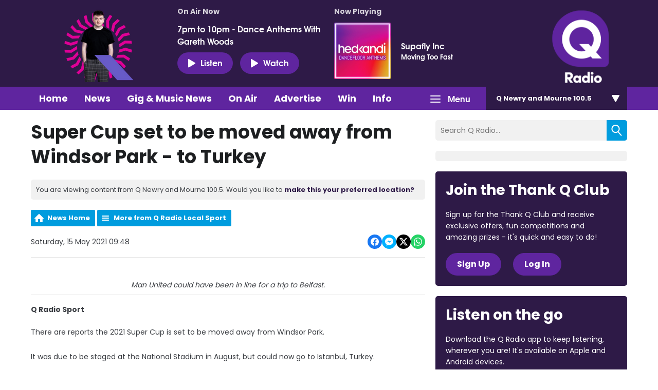

--- FILE ---
content_type: text/html; charset=UTF-8
request_url: https://270-5768faa479283.radiocms.com/newryandmourne/news/q-radio-local-sport/super-cup-set-to-be-moved-away-from-windsor-park-to-turkey/
body_size: 12489
content:
<!DOCTYPE HTML>
<html lang="en">
<head>
    <meta http-equiv="Content-Type" content="text/html; charset=utf-8">
<title>Super Cup set to be moved away from Windsor Park - to Turkey - Q Radio</title>
<meta name="description" content="Q Radio Sport ">
<meta name="keywords" content="">
<meta name="robots" content="noodp, noydir, noindex">

<!-- Facebook -->
<meta property="og:url" content="https://www.qradio.com/newryandmourne/news/q-radio-local-sport/super-cup-set-to-be-moved-away-from-windsor-park-to-turkey/">
<meta property="og:title" content="Super Cup set to be moved away from Windsor Park - to Turkey">
<meta property="og:image" content="https://mmo.aiircdn.com/151/609f8cd20c1b5.jpeg">
<meta property="og:description" content="Q Radio Sport ">
<meta property="og:site_name" content="Q Radio">
<meta property="og:type" content="article">
<meta property="fb:admins" content="ANNALIEASKIN,BRIGITTEMELTON">

<!-- X.com -->
<meta name="twitter:card" content="summary_large_image">
<meta name="twitter:title" content="Super Cup set to be moved away from Windsor Park - to Turkey">
<meta name="twitter:description" content="Q Radio Sport ">
<meta name="twitter:image" content="https://mmo.aiircdn.com/151/609f8cd20c1b5.jpeg">
<meta name="twitter:site" content="@QRadioOfficial">

<!-- iOS App ID -->
<meta name="apple-itunes-app" content="app-id=898440264">

<!-- Icons -->
<link rel="icon" href="https://mmo.aiircdn.com/151/623ae6efad5c4.png">


<!-- Common CSS -->
<link type="text/css" href="https://c.aiircdn.com/fe/css/dist/afe-f98a36ef05.min.css" rel="stylesheet" media="screen">

<!-- Common JS -->
<script src="https://code.jquery.com/jquery-1.12.2.min.js"></script>
<script src="https://c.aiircdn.com/fe/js/dist/runtime.5b7a401a6565a36fd210.js"></script>
<script src="https://c.aiircdn.com/fe/js/dist/vendor.f6700a934cd0ca45fcf8.js"></script>
<script src="https://c.aiircdn.com/fe/js/dist/afe.10a5ff067c9b70ffe138.js"></script>

<script>
gm.properties = {"site_id":"270","page_id":null,"page_path_no_tll":"\/news\/q-radio-local-sport\/super-cup-set-to-be-moved-away-from-windsor-park-to-turkey\/","service_id":3399,"location_id":4,"location_slug":"newryandmourne","content_location_slug":"newryandmourne","content_location_id":4,"radioplayer":{"window_size":[380,700]}};
</script>


    <meta name="viewport" content="width=device-width, minimum-scale=1.0, initial-scale=1.0">

    <link rel="stylesheet" href="https://a.aiircdn.com/d/c/1637-rerez2amtc6nkk.css" />

    <script src="//ajax.googleapis.com/ajax/libs/webfont/1/webfont.js"></script>
    <script src="https://a.aiircdn.com/d/j/1638-ba6so5zjkblmbm.js"></script>

<!-- Google Tag Manager -->
<script>(function(w,d,s,l,i){w[l]=w[l]||[];w[l].push({'gtm.start':
new Date().getTime(),event:'gtm.js'});var f=d.getElementsByTagName(s)[0],
j=d.createElement(s),dl=l!='dataLayer'?'&l='+l:'';j.async=true;j.src=
'https://www.googletagmanager.com/gtm.js?id='+i+dl;f.parentNode.insertBefore(j,f);
})(window,document,'script','dataLayer','GTM-TXGXDXG');</script>
<!-- End Google Tag Manager -->

<!-- TikTok Pixel Code -->
<script>
		!function (w, d, t) {
		  w.TiktokAnalyticsObject=t;var ttq=w[t]=w[t]||[];ttq.methods=["page","track","identify","instances","debug","on","off","once","ready","alias","group","enableCookie","disableCookie"],ttq.setAndDefer=function(t,e){t[e]=function(){t.push([e].concat(Array.prototype.slice.call(arguments,0)))}};for(var i=0;i<ttq.methods.length;i++)ttq.setAndDefer(ttq,ttq.methods[i]);ttq.instance=function(t){for(var e=ttq._i[t]||[],n=0;n<ttq.methods.length;n++
)ttq.setAndDefer(e,ttq.methods[n]);return e},ttq.load=function(e,n){var i="https://analytics.tiktok.com/i18n/pixel/events.js";ttq._i=ttq._i||{},ttq._i[e]=[],ttq._i[e]._u=i,ttq._t=ttq._t||{},ttq._t[e]=+new Date,ttq._o=ttq._o||{},ttq._o[e]=n||{};n=document.createElement("script");n.type="text/javascript",n.async=!0,n.src=i+"?sdkid="+e+"&lib="+t;e=document.getElementsByTagName("script")[0];e.parentNode.insertBefore(n,e)};
		
		  ttq.load('CIE3RHRC77U9G5MV3VE0');
		  ttq.page();
		}(window, document, 'ttq');
	</script>
<!-- TikTok Pixel Code -->
<script>
!function (w, d, t) {
  w.TiktokAnalyticsObject=t;var ttq=w[t]=w[t]||[];ttq.methods=["page","track","identify","instances","debug","on","off","once","ready","alias","group","enableCookie","disableCookie"],ttq.setAndDefer=function(t,e){t[e]=function(){t.push([e].concat(Array.prototype.slice.call(arguments,0)))}};for(var i=0;i<ttq.methods.length;i++)ttq.setAndDefer(ttq,ttq.methods[i]);ttq.instance=function(t){for(var e=ttq._i[t]||[],n=0;n<ttq.methods.length;n++)ttq.setAndDefer(e,ttq.methods[n]);return e},ttq.load=function(e,n){var i="https://analytics.tiktok.com/i18n/pixel/events.js";ttq._i=ttq._i||{},ttq._i[e]=[],ttq._i[e]._u=i,ttq._t=ttq._t||{},ttq._t[e]=+new Date,ttq._o=ttq._o||{},ttq._o[e]=n||{};var o=document.createElement("script");o.type="text/javascript",o.async=!0,o.src=i+"?sdkid="+e+"&lib="+t;var a=document.getElementsByTagName("script")[0];a.parentNode.insertBefore(o,a)};

  ttq.load('CIE3RHRC77U9G5MV3VE0');
  ttq.page();
}(window, document, 'ttq');
</script>
<!-- End TikTok Pixel Code -->

<meta name="facebook-domain-verification" content="2uyuck3r4mz3avx39b4p0jl9mpv7xv" />
<!-- Meta Pixel Code -->
<script>
  !function(f,b,e,v,n,t,s)
  {if(f.fbq)return;n=f.fbq=function(){n.callMethod?
  n.callMethod.apply(n,arguments):n.queue.push(arguments)};
  if(!f._fbq)f._fbq=n;n.push=n;n.loaded=!0;n.version='2.0';
  n.queue=[];t=b.createElement(e);t.async=!0;
  t.src=v;s=b.getElementsByTagName(e)[0];
  s.parentNode.insertBefore(t,s)}(window, document,'script',
  'https://connect.facebook.net/en_US/fbevents.js');
  fbq('init', '612450753891061');
  fbq('track', 'PageView');
</script>
<noscript><img height="1" width="1" style="display:none"
  src="https://www.facebook.com/tr?id=612450753891061&ev=PageView&noscript=1"
/></noscript>
<!-- End Meta Pixel Code -->

<link href="https://fonts.googleapis.com/css2?family=Poppins:wght@100;200;300;400;500;600;700;800;900&display=swap" rel="stylesheet">

<!-- heatmap snippet Sept 2022 Code -->
<script>UST_CT = [];UST = { s: Date.now(), addTag: function(tag) { UST_CT.push(tag) } };UST.addEvent = UST.addTag;</script>
<script src="https://heatmap.irishnews.com/server/ust.min.js?v=4.4.0" async></script>
<!-- heatmap snippet ends  Sept 2022 Code -->

<!-- Meta Pixel Code -- added Nov 25 2022>
<script>
!function(f,b,e,v,n,t,s)
{if(f.fbq)return;n=f.fbq=function(){n.callMethod?
n.callMethod.apply(n,arguments):n.queue.push(arguments)};
if(!f._fbq)f._fbq=n;n.push=n;n.loaded=!0;n.version='2.0';
n.queue=[];t=b.createElement(e);t.async=!0;
t.src=v;s=b.getElementsByTagName(e)[0];
s.parentNode.insertBefore(t,s)}(window, document,'script',
'https://connect.facebook.net/en_US/fbevents.js');
fbq('init', '840021233811334');
fbq('track', 'PageView');
</script>
<noscript><img height="1" width="1" style="display:none"
src="https://www.facebook.com/tr?id=840021233811334&ev=PageView&noscript=1"
/></noscript>
<!-- End Meta Pixel Code -->


<style>
    body{
        font-family: 'Poppins', sans-serif;
    }
    h1, h2, h3, h4, h5, h6{
        font-family: 'Poppins', sans-serif;
    }
    .global-nav-top>li a,
    .c-locations__button,
    .c-news-ticker,
    .s-page .button, 
    .c-btn,
    .c-story__title,
    .o-headline{
        font-family: 'Poppins', sans-serif;
    }
    h2.o-headline{
        color: #0fafb9;
        font-size: 30px;
        position: relative;
        padding-bottom: 12px;
    
    }
    h2.o-headline a:hover{text-decoration: none;}
    h2.o-headline:after{
        content: '';
        position: absolute;
        width: 100%;
        height: 2px;
        background: #0fafb9;
        bottom: 0;
        left: 0;
    }
    .o-content-block.tb-news .c-pod__content{
            padding: 16px;
            background: #f1f1f1;
    }
    .o-content-block.tb-news .c-pod__content .c-pod__title{
        font-size: 16px;
        font-weight: bold;
    }
    .o-content-block.tb-news .c-pod__content .c-pod__title a{color: #151f62;}
    .o-content-block.tb-news a img,.o-content-block.tb-recently-played a img{margin-bottom: 0;}
    .o-content-block.tb-news .c-pod__content .c-pod__title a:hover,.o-content-block.tb-news a:hover{text-decoration: none;outline: 0;}
     .o-content-block.tb-recently-played{
        background: #0fafb9;
        padding: 20px;
    }
    .o-content-block.tb-recently-played .c-pod__content{
        background: #fff;
        padding: 20px;
    }
    .o-content-block.tb-recently-played h2.o-headline{color: #fff;}
    .o-content-block.tb-recently-played h2.o-headline:after{background: #fff;}
    .o-content-block.tb-recently-played .o-content-block.tb-news .c-pod__content{
        padding: 16px;
        background: #ffffff;
    }
    .c-pod__content a:hover{text-decoration: none;outline: 0;}
    .o-content-block.tb-recently-played .c-pod__content .c-btn{
        background: #ce0086;
        padding: 8px 24px 12px;
        font-size: 14px;
    }
    .o-content-block.tb-recently-played .c-pod__content .c-pod__title{
        color: #1891cb;
        font-size: 20px;
        line-height: 22px;
    }
    .o-content-block.tb-recently-played .c-pod__content .c-pod__emphasis{
        color: #0fafb9;
    }
    .o-content-block.tb-recently-played .c-pod__content .c-pod__description{color: #652785;}
    .no-touch .c-pod:hover, .no-touch .c-pod:focus {
        text-decoration: none;
    }
    .dv-grid.s-dv-grid--small .c-pod.grid{
        background: #f1f1f1;
    }
    .dv-grid.s-dv-grid--small .c-pod.grid .c-pod__title{
        font-size: 20px;
        color: #151f62;
        font-weight: bold;
        padding: 0px 20px 20px;
        display: block;
    }
    .dv-grid.s-dv-grid--small .dv-grid__item.one-half .c-story{
        background: #f1f1f1;
    }
    .no-touch .c-story:hover .c-story__title, .no-touch .c-story:focus .c-story__title {
        text-decoration: none;
    }
    .dv-grid.s-dv-grid--small .dv-grid__item.one-half .c-story .c-story__title{
        font-size: 14px;
        padding: 8px 10px 0px 0;
    }
    .gm-sec.grid.per-row-4 .c-pod__title{
        font-size: 18px;
    }
    .gm-sec.divide-rows li .gm-sec-img{
        background: #5F259F;
    }
    .gm-sec.divide-rows li h2.gm-sec-title{
        background: #f1f1f1;
    }
    .gm-sec.divide-rows li h2.gm-sec-title a{
        color: #662291;
    font-size: 18px;
    padding-bottom: 10px;
    display: block;
    text-align: center;
    white-space: normal
    }
   .s-page.u-mb .day-title{
      color: #ce0086;
      margin: 20px 0 30px;
      font-size: 24px;

    }
    .s-page.u-mb ul.gm-sec li.showItem {
      background: #f4f4f4;
      border: 2px transparent;
      padding: 0;
      display: flex;
      align-items: center;
    }
    .s-page.u-mb ul.gm-sec li.showItem>a{
      background: #5F259F;
      display: flex;
      align-items: flex-end;
      overflow: hidden;
      max-width: 230px;
      padding: 20px 0 0;
    }
    .s-page.u-mb ul.gm-sec li.showItem a img{
       max-width: 230px;
       width: 100%;
    }
    .s-page.u-mb ul.gm-sec li.showItem .gm-sec-text{
      padding: 0px 0 0 20px;
      width: 70%;
    }
    .s-page.u-mb ul.gm-sec li.showItem .gm-sec-meta>span{
      padding: 3px 6px;
      font-weight: lighter;
      background-color: #676767;
    }
    .s-page.u-mb ul.gm-sec li.showItem h3.gm-sec-title a{
      color: #030b51;
    }
    .s-page.u-mb ul.gm-sec li.showItem.on-air{
        border: 2px solid #672290;
    }
    .s-page.u-mb ul.gm-sec li.showItem.on-air .gm-sec-meta>span{
      background-color: #672290;
    }
    .s-page.u-mb ul.gm-sec li.showItem p{line-height: 17px;}
    .s-page.u-mb ul.gm-sec li.showItem.on-air>a{
        padding: 46px 0 0;
    }
    .s-page.u-mb ul.gm-sec li.showItem.on-air .gm-sec-buttons a{
      background-color: #672290;
    }
    .gm-tabs li>a{
      padding: 6px 18px;
      color: #1891cb;
      font-size: 14px;
    }
    .gm-tabs li.on>a{
      background-color: #672290;
      color: #fff;
      border-radius: 36px;
    }
    .s-page.u-mb ul.gm-sec li.showItem.on-air h3.gm-sec-title a {
        color: #672290;
    }
.s-page.u-mb ul.gm-sec li.showItem.on-air:after{
    background: url('https://mmo.aiircdn.com/151/62a70ae45ef9c.gif') center center no-repeat;
    content: '';
    position: absolute;
    left: 0px;
    bottom: 0;
    z-index: 20;
    width: 230px;
    height: 59px;
    background-size: cover;
}
.s-page.u-mb ul.gm-sec li.showItem.on-air>a{
    /*background: url('https://mmo.aiircdn.com/151/60586046a365c.jpg') center center no-repeat;*/
    background: #5F259F;
    background-size: cover;
    padding: 16px 0 40px;
}
.c-page-head-wrapper{
    background:#2E1A47;
}    
.c-nav-primary-wrapper {
    background: #5F259F;
}
.global-nav-top>li a{
    background-color: #5F259F;
}    
.c-listen-live{
    background: #5F259F;
    font-size: 16px;
    padding: 9px 20px;
}
.c-page-head-wrapper .o-wrapper::before{
    display:none;    
}   
.c-logo{
    background-image: url(https://mmo.aiircdn.com/151/623ad6717973d.png);
} 
.global-nav-top>li>ul a{
    background: #2E1A47;    
} 
.no-touch .global-nav-top>li:hover>div>a, .no-touch .global-nav-top>li:focus>div>a{
  background-color: #2e1a47;  
}    
.c-locations__button{
background: #2E1A47;
}   
.c-locations__link{
background: #00B0B9;
}    
.c-pod--card{
background-color: #2E1A47;
}   
.no-touch .c-pod--card:hover, .no-touch .c-pod--card:focus{
background-color: #5F259F;
}    
.c-search__submit{
background: #009CDE;
} 
h2.o-headline{
color: #2E1A47;
}   
h2.o-headline:after{
background: #2E1A47;
}  
.c-news-ticker__header{
background-color: #5F259F;
}    
.c-news-ticker{
background-color:#009CDE;    
}    
.o-content-block.tb-recently-played {
background: #2E1A47;
}   
.o-content-block.tb-recently-played .c-pod__content .c-btn {
    background: #00B0B9;
    border-color: #00B0B9;
}    
a{
color: #2E1A47
} 
.c-well--alt.c-well {
    background: #00B0B9;
}
.c-well {
    background: #009CDE;
}
.s-page .button, .c-btn{
background-color: #E10098;
}    
.c-page-footer{
    background: #2E1A47;
}
.s-page .button {
    background-color: #E10098;
}   
.s-page .gm-news h2{
    color: #2E1A47;
}   
.s-page .gm-actions>li>a, .s-page .gm-actions>li>span{
    background-color: #009CDE;
}    
.s-page .gm-sec-title{
    color: #2E1A47;    
} 
.gm-tabs li.on>a{
    background-color: #E0004D;
    border-color: #E0004D;
}    
.gm-sec.divide-rows li h2.gm-sec-title a{
color: #5F259F;
font-family: 'Poppins', sans-serif;    
}
.s-page.u-mb ul.gm-sec li.showItem.on-air {
    border: 2px solid #e10098;
}
.s-page.u-mb ul.gm-sec li.showItem.on-air .gm-sec-meta>span {
    background-color: #009CDE;
}
.s-page.u-mb ul.gm-sec li.showItem.on-air h3.gm-sec-title a {
    color: #009CDE;
}
.s-page.u-mb ul.gm-sec li.showItem.on-air .gm-sec-buttons a {
    background-color: #009CDE;
}    
.s-page .gm-sec-buttons a{
    background-color: #009CDE;
}    
.main_contact_section + .gm-form .control-group{
display:block;
}
.qradio_contact_right p b {
    color: #5F259F;
}    
.qradio_contact {
    background: #f1f1f1 url(https://mmo.aiircdn.com/151/624d58fe38136.jpg) right center no-repeat!important;
} 
.contact_details_right p b{
    color: #009CDE!important;
}    
.main_contact_section .grey_bg .contact_details:first-child p b{
    color: #00B0B9!important;
}    
.c-pod__title {
    color: #2E1A47;
    font-family: 'Poppins', sans-serif;
}  
.global-btn{
background: #E0004D;
}  
.s-page a{
font-family: 'Poppins', sans-serif;
}    
.c-page-head .dv-grid{
display:flex;
display:-ms-flexbox;    
} 
.c-page-head .dv-grid .dv-grid__item.m-one-quarter{
order:3;
} 
.c-well--alt.c-well {
    background: #2E1A47;
}
.c-well--alt.c-well .c-btn{
background-color: #5F259F;
border-color: #5F259F;   
}
.c-well {
    background: #2E1A47;
}  
.business-section .business-inner{
	background: #f1f1f1 url(https://mmo.aiircdn.com/151/62ece68c5a618.png) center top no-repeat!important;
} 
    
@media(max-width: 576px){
    .s-page.u-mb ul.gm-sec li.showItem{
        display: block;
        text-align: center;
    }
    .s-page.u-mb ul.gm-sec li.showItem .gm-sec-text{
        padding: 20px 30px 30px;
        width: auto;
    }
    .s-page.u-mb ul.gm-sec li.showItem>a{
        display: inline-block;
        width: 100%;
        text-align: center;
        max-width: 100%;
    }
    .s-page.u-mb ul.gm-sec li.showItem a img{
        width: 100%;
        float: none;
    }
    .s-page.u-mb ul.gm-sec li.showItem.on-air:after{
        bottom: 0;
    width: 100%;
    height: 100%;
    background-size: 100%;
    pointer-events: none;
    }
    .gm-tabs li>a{
        padding: 6px 11px
    }
    .s-page.u-mb{
        max-width: 90%;
        margin: 0 auto;
    }
    .c-listen-live {
    font-size: 14px;
    padding: 5px 9px;
    width: 98px;
}

}
</style>
</head>
<body data-controller="ads">



<div id="fb-root"></div>
<script async defer crossorigin="anonymous" 
        src="https://connect.facebook.net/en_US/sdk.js#xfbml=1&version=v13.0&autoLogAppEvents=1"
        ></script>

<script>
  (function(i,s,o,g,r,a,m){i['GoogleAnalyticsObject']=r;i[r]=i[r]||function(){
  (i[r].q=i[r].q||[]).push(arguments)},i[r].l=1*new Date();a=s.createElement(o),
  m=s.getElementsByTagName(o)[0];a.async=1;a.src=g;m.parentNode.insertBefore(a,m)
  })(window,document,'script','https://www.google-analytics.com/analytics.js','ga');

  ga('create', 'UA-82255048-1', 'auto');
  ga('send', 'pageview');

</script>


<div class="c-nav-overspill  js-top-nav  js-slide-move">
    <ul></ul>
</div>

<div class="c-site-overlay  js-site-overlay"></div>

<div class="c-site-wrapper  js-slide-move">

    <div class="c-page-head-wrapper">

        <div class="o-wrapper js-takeover-wrap">
            <div class="c-leaderboard-wrapper">
                <div class="c-ad c-leaderboard">
                    <div class="gm-adpos" 
     data-ads-target="pos" 
     data-pos-id="6040" 
     id="ad-pos-6040"
 ></div>
                </div>
            </div>

            <div class="c-page-head">
                <div class="dv-grid">
                    <div class="dv-grid__item one-sixth m-one-quarter s-one-third u-vertical-middle">
                        <a href="/" class="c-logo"><span class="c-logo__text">Q Radio</span></a>
                    </div><!--
                 --><div class="dv-grid__item one-half m-three-quarters s-two-thirds u-vertical-bottom">

                        <div class="o-media c-output c-output--on-air">
                            <div class="o-media__img c-output__image c-output__image--on-air">
                                <img src="https://mmo.aiircdn.com/151/625ff4d564866.png">
                            </div>
                            <div class="o-media__body">
                                <h2 class="c-output__header">On Air Now</h2>
                                <a href="https://www.qradio.com/on-air/q-radio-weekend-party-with-gareth/?_=57478" class="c-output__title">7pm to 10pm - Dance Anthems With Gareth Woods</a>

                                <div class="c-listen-live__wrapper">
                                                                            <a href="/newryandmourne/radioplayer/"
                                           target="_blank"
                                           data-popup-size="380x700"
                                           class="c-listen-live">
                                            <i class="c-listen-live__icon"></i>Listen</a>
                                    
                                                                            <a href="https://www.qradio.com/on-air/watch-q-radio-live/" class="c-listen-live c-listen-live--again"><i class="c-listen-live__icon"></i>Watch</a>
                                                                    </div>
                            </div>
                        </div>

                    </div><!--
                 --><div class="dv-grid__item one-third s-m-hide u-vertical-middle">

                        <div class="c-output">
                            <h2 class="c-output__header">Now Playing</h2>

                            <div class="o-media o-media--middle">
                                <div class="o-media__img c-output__image">
                                    <a href="/on-air/artist/supafly-inc/"><img class="c-output__image--album" src="https://is1-ssl.mzstatic.com/image/thumb/Music118/v4/ec/b5/b9/ecb5b9e9-66a7-b2cc-35b0-5ee42a5a456e/source/600x600bb.jpg"></a>
                                </div>
                                <div class="o-media__body">
                                    <a href="/on-air/artist/supafly-inc/" class="c-output__title">Supafly Inc</a>
                                    <p class="c-output__description">Moving Too Fast</p>
                                </div>
                            </div>
                        </div>

                    </div>
                </div>
            </div>
        </div>

    </div>

    <div class="c-nav-primary-wrapper js-nav-primary-wrapper">
        <div class="o-wrapper s-m-o-wrapper--np">
            <div class="dv-grid s-m-dv-grid--no-m">
                <div class="dv-grid__item three-quarters s-m-one-half">
                    <nav class="c-nav-primary">

                        <h2 class="hide"><a href="/">Navigation</a></h2>

                        <button class="c-nav-toggle  js-toggle-navigation">
                            <div class="c-nav-icon">
                                <i class="c-nav-toggle__line"></i><i class="c-nav-toggle__line"></i><i class="c-nav-toggle__line"></i>
                            </div>
                            <span class="hide">Toggle</span>
                            <strong class="c-nav-toggle__title">Menu</strong>
                        </button>

                        <ul class="global-nav-top"><li class="nav--home "><div><a href="/newryandmourne/">
                    Home
                </a></div></li><li class="nav--news on"><div><a href="/newryandmourne/news/">
                    News
                </a></div><ul><li><a href="/newryandmourne/news/q-radio-local-news/">
                                Local News
                            </a></li><li><a href="/newryandmourne/news/q-radio-national-news/">
                                National News
                            </a></li><li><a href="/newryandmourne/news/q-radio-local-sport/">
                                Local Sport
                            </a></li><li><a href="/news/q-radio-national-sport/">
                                National Sport
                            </a></li><li><a href="https://www.qradio.com/news/showbiz-news/">
                                Showbiz
                            </a></li><li><a href="/newryandmourne/news/local-weather/">
                                Weather
                            </a></li><li><a href="/news/traffic/">
                                Traffic &amp; Travel
                            </a></li><li><a href="/newryandmourne/news-presenters/">
                                News Presenters
                            </a></li></ul></li><li class="nav--1 "><div><a href="https://www.qradio.com/news/gig-and-music-news/">
                    Gig &amp; Music News 
                </a></div></li><li class="nav--on-air "><div><a href="/newryandmourne/on-air/">
                    On Air
                </a></div><ul><li><a href="/newryandmourne/on-air/">
                                Presenters &amp; Programmes
                            </a></li><li><a href="/newryandmourne/on-air/schedule/">
                                Schedule
                            </a></li><li><a href="/newryandmourne/on-air/played/">
                                Playlist Search
                            </a></li><li><a href="https://www.qradio.com/podcasts">
                                Podcasts
                            </a></li><li><a href="/newryandmourne/radioplayer/od/">
                                Listen Back
                            </a></li></ul></li><li class="nav--advertise1 "><div><a href="#">
                    Advertise
                </a></div><ul><li><a href="/advertise1/advertising-on-qradio/">
                                Advertise with Q Radio
                            </a></li></ul></li><li class="nav--win-with-q-radio "><div><a href="/win-with-q-radio/">
                    Win 
                </a></div><ul><li><a href="/win-with-q-radio/">
                                Competitions 
                            </a></li></ul></li><li class="nav--info "><div><a href="#">
                    Info
                </a></div><ul><li><a href="/info/contact-q-radio/">
                                Contact Q Radio
                            </a></li><li><a href="/info/how-to-listen-to-q-radio/">
                                How to Listen to Q Radio
                            </a></li><li><a href="/info/about/">
                                About Q Radio
                            </a></li><li><a href="/info/video/">
                                Video
                            </a></li><li><a href="https://q-radio.getgotjobs.co.uk/home">
                                Work For Us
                            </a></li></ul></li><li class="nav--whats-on "><div><a href="/newryandmourne#">
                    What&#039;s On
                </a></div><ul><li><a href="/newryandmourne/whats-on/q-radio-photo-gallery/">
                                Photo Gallery 
                            </a></li><li><a href="/whats-on/branded-content/">
                                Branded Content
                            </a></li><li><a href="/newryandmourne/whats-on/calendar/">
                                Events Calendar
                            </a></li></ul></li><li class="nav--getgot "><div><a href="https://getgot.qradio.com">
                    Jobs
                </a></div></li><li class="nav--twitter "><div><a href="https://twitter.com/QRadioOfficial" target="_blank">
                    Twitter
                </a></div></li><li class="nav--facebook "><div><a href="https://www.facebook.com/qradioofficial/" target="_blank">
                    Facebook
                </a></div></li></ul>

                </div><!--
             --><div class="dv-grid__item one-quarter s-m-one-half">
                    <div class="c-locations js-location-holder">
                        <button type="button" class="c-locations__button js-location-button">
                            <span class="c-locations__button__text">Q Newry and Mourne 100.5 </span><span class="c-locations__button__hover-text">Change location</span>
                            
                        </button>

                        <ul class="o-list c-locations__list js-location-list">
                            <li class="o-list__item c-locations__list-item"><a href="/belfast/news/q-radio-local-sport/super-cup-set-to-be-moved-away-from-windsor-park-to-turkey/" data-id="1" data-slug="belfast" class="c-locations__link">Q Belfast 96.7/102.5</a></li><li class="o-list__item c-locations__list-item"><a href="/midantrim/news/q-radio-local-sport/super-cup-set-to-be-moved-away-from-windsor-park-to-turkey/" data-id="2" data-slug="midantrim" class="c-locations__link">Q Mid Antrim 107</a></li><li class="o-list__item c-locations__list-item"><a href="/midulster/news/q-radio-local-sport/super-cup-set-to-be-moved-away-from-windsor-park-to-turkey/" data-id="5" data-slug="midulster" class="c-locations__link">Q Mid Ulster 106</a></li><li class="o-list__item c-locations__list-item"><a href="/northcoast/news/q-radio-local-sport/super-cup-set-to-be-moved-away-from-windsor-park-to-turkey/" data-id="3" data-slug="northcoast" class="c-locations__link">Q North Coast 97.2</a></li><li class="o-list__item c-locations__list-item"><a href="/northwest/news/q-radio-local-sport/super-cup-set-to-be-moved-away-from-windsor-park-to-turkey/" data-id="6" data-slug="northwest" class="c-locations__link">Q North West 102.9</a></li><li class="o-list__item c-locations__list-item"><a href="/tyroneandfermanagh/news/q-radio-local-sport/super-cup-set-to-be-moved-away-from-windsor-park-to-turkey/" data-id="7" data-slug="tyroneandfermanagh" class="c-locations__link">Q Tyrone and Fermanagh 101.2</a></li>
                        </ul>
                    </div>
                </div>
            </div>
        </div>
    </div>

    <main class="c-page-main">
        <div class="o-wrapper">


            <div class="dv-grid">
                <div class="dv-grid__item xl-two-thirds one-whole">
                    <h1 class="o-headline">Super Cup set to be moved away from Windsor Park - to Turkey</h1>

                    

                    <div class="c-location-prompter js-location-prompter">
                        You are viewing content from Q Newry and Mourne 100.5. Would you like to <a href="#" class="set-location js-set-location" data-id="4" data-slug="newryandmourne">make this your preferred location?</a>
                    </div>

                    <div class="s-page u-mb">
                        
<div class="gm-news-article aiir-c-news-article">

            <ul class="gm-actions">
            <li>
                <a href="/newryandmourne/news/" class="icon icon-home">News Home</a>
            </li>
            <li>
                <a href="/newryandmourne/news/q-radio-local-sport/" class="icon icon-list">More from Q Radio Local Sport </a>
            </li>
        </ul>
    
    <article class="gm-group"
                >

        <div class="aiir-c-news-extra">
            <div class="aiir-c-news-extra__meta">
                <p class="aiir-c-news-extra__timestamp">
                    Saturday, 15 May 2021 09:48
                </p>

                            </div>

            
<div class="aiir-share--floated">
    <ul class="aiir-share__list aiir-share__list--floated">
        <li class="aiir-share__item aiir-share__item--floated">
            <a href="https://www.facebook.com/sharer/sharer.php?u=https%3A%2F%2Fwww.qradio.com%2Fnewryandmourne%2Fnews%2Fq-radio-local-sport%2Fsuper-cup-set-to-be-moved-away-from-windsor-park-to-turkey%2F" 
               class="aiir-share__link aiir-share__link--facebook" 
               data-controller="popup"
               data-action="click->popup#open"
               data-popup-size-param="550x500"
               target="_blank">
                <span class="access">Share on Facebook</span>
                <svg class="aiir-share__icon aiir-share__icon--floated" viewBox="0 0 24 24" xmlns="http://www.w3.org/2000/svg" fill-rule="evenodd" clip-rule="evenodd" stroke-linejoin="round"><path d="M23.9981 11.9991C23.9981 5.37216 18.626 0 11.9991 0C5.37216 0 0 5.37216 0 11.9991C0 17.9882 4.38789 22.9522 10.1242 23.8524V15.4676H7.07758V11.9991H10.1242V9.35553C10.1242 6.34826 11.9156 4.68714 14.6564 4.68714C15.9692 4.68714 17.3424 4.92149 17.3424 4.92149V7.87439H15.8294C14.3388 7.87439 13.8739 8.79933 13.8739 9.74824V11.9991H17.2018L16.6698 15.4676H13.8739V23.8524C19.6103 22.9522 23.9981 17.9882 23.9981 11.9991Z"></path></svg>
            </a>
        </li>
        <li class="aiir-share__item aiir-share__item--floated aiir-share__item--mobile-only">
            <a href="fb-messenger://share?link=https%3A%2F%2Fwww.qradio.com%2Fnewryandmourne%2Fnews%2Fq-radio-local-sport%2Fsuper-cup-set-to-be-moved-away-from-windsor-park-to-turkey%2F" 
               class="aiir-share__link aiir-share__link--messenger">
                <span class="access">Share on Messenger</span>
                <svg class="aiir-share__icon aiir-share__icon--floated" viewBox="0 0 16 16" xmlns="http://www.w3.org/2000/svg" fill-rule="evenodd" clip-rule="evenodd" stroke-linejoin="round" stroke-miterlimit="1.414"><path d="M8 0C3.582 0 0 3.316 0 7.407c0 2.332 1.163 4.41 2.98 5.77V16l2.725-1.495c.727.2 1.497.31 2.295.31 4.418 0 8-3.317 8-7.408C16 3.317 12.418 0 8 0zm.795 9.975L6.758 7.802 2.783 9.975l4.372-4.642 2.087 2.173 3.926-2.173-4.373 4.642z" fill-rule="nonzero"></path></svg>
            </a>
        </li>
        <li class="aiir-share__item aiir-share__item--floated aiir-share__item--desktop-only">
            <a href="http://www.facebook.com/dialog/send?&app_id=1850503301852189&link=https%3A%2F%2Fwww.qradio.com%2Fnewryandmourne%2Fnews%2Fq-radio-local-sport%2Fsuper-cup-set-to-be-moved-away-from-windsor-park-to-turkey%2F&redirect_uri=https%3A%2F%2Fwww.qradio.com%2Fnewryandmourne%2Fnews%2Fq-radio-local-sport%2Fsuper-cup-set-to-be-moved-away-from-windsor-park-to-turkey%2F&display=popup" 
               class="aiir-share__link aiir-share__link--messenger" 
               data-controller="popup"
               data-action="click->popup#open"
               data-popup-size-param="645x580"
               target="_blank">
                <span class="access">Share on Messenger</span>
                <svg class="aiir-share__icon aiir-share__icon--floated" viewBox="0 0 16 16" xmlns="http://www.w3.org/2000/svg" fill-rule="evenodd" clip-rule="evenodd" stroke-linejoin="round" stroke-miterlimit="1.414"><path d="M8 0C3.582 0 0 3.316 0 7.407c0 2.332 1.163 4.41 2.98 5.77V16l2.725-1.495c.727.2 1.497.31 2.295.31 4.418 0 8-3.317 8-7.408C16 3.317 12.418 0 8 0zm.795 9.975L6.758 7.802 2.783 9.975l4.372-4.642 2.087 2.173 3.926-2.173-4.373 4.642z" fill-rule="nonzero"></path></svg>
            </a>
        </li>
        <li class="aiir-share__item aiir-share__item--floated">
            <a href="https://twitter.com/intent/tweet?url=https%3A%2F%2Fwww.qradio.com%2Fnewryandmourne%2Fnews%2Fq-radio-local-sport%2Fsuper-cup-set-to-be-moved-away-from-windsor-park-to-turkey%2F&text=Super+Cup+set+to+be+moved+away+from+Windsor+Park+-+to+Turkey" 
            class="aiir-share__link aiir-share__link--twitter" 
            data-controller="popup"
            data-action="click->popup#open"
            data-popup-size-param="550x400"
            target="_blank">
                <span class="access">Share on X</span>
                <svg class="aiir-share__icon aiir-share__icon--floated" role="img" viewBox="0 0 24 24" xmlns="http://www.w3.org/2000/svg"><path d="M18.901 1.153h3.68l-8.04 9.19L24 22.846h-7.406l-5.8-7.584-6.638 7.584H.474l8.6-9.83L0 1.154h7.594l5.243 6.932ZM17.61 20.644h2.039L6.486 3.24H4.298Z"/></svg>
            </a>
        </li>
         <li class="aiir-share__item aiir-share__item--floated">
            <a href="https://wa.me/?text=https%3A%2F%2Fwww.qradio.com%2Fnewryandmourne%2Fnews%2Fq-radio-local-sport%2Fsuper-cup-set-to-be-moved-away-from-windsor-park-to-turkey%2F" 
               class="aiir-share__link aiir-share__link--whatsapp" 
               data-action="share/whatsapp/share">
                <span class="access">Share on Whatsapp</span>
                <svg class="aiir-share__icon aiir-share__icon--floated" viewBox="0 0 16 16" xmlns="http://www.w3.org/2000/svg" fill-rule="evenodd" clip-rule="evenodd" stroke-linejoin="round" stroke-miterlimit="1.414"><path d="M11.665 9.588c-.2-.1-1.177-.578-1.36-.644-.182-.067-.315-.1-.448.1-.132.197-.514.643-.63.775-.116.13-.232.14-.43.05-.2-.1-.842-.31-1.602-.99-.592-.53-.99-1.18-1.107-1.38-.116-.2-.013-.31.087-.41.09-.09.2-.23.3-.35.098-.12.13-.2.198-.33.066-.14.033-.25-.017-.35-.05-.1-.448-1.08-.614-1.47-.16-.39-.325-.34-.448-.34-.115-.01-.248-.01-.38-.01-.134 0-.35.05-.532.24-.182.2-.696.68-.696 1.65s.713 1.91.812 2.05c.1.13 1.404 2.13 3.4 2.99.476.2.846.32 1.136.42.476.15.91.13 1.253.08.383-.06 1.178-.48 1.344-.95.17-.47.17-.86.12-.95-.05-.09-.18-.14-.38-.23M8.04 14.5h-.01c-1.18 0-2.35-.32-3.37-.92l-.24-.143-2.5.65.67-2.43-.16-.25c-.66-1.05-1.01-2.26-1.01-3.506 0-3.63 2.97-6.59 6.628-6.59 1.77 0 3.43.69 4.68 1.94 1.25 1.24 1.94 2.9 1.94 4.66-.003 3.63-2.973 6.59-6.623 6.59M13.68 2.3C12.16.83 10.16 0 8.03 0 3.642 0 .07 3.556.067 7.928c0 1.397.366 2.76 1.063 3.964L0 16l4.223-1.102c1.164.63 2.474.964 3.807.965h.004c4.39 0 7.964-3.557 7.966-7.93 0-2.117-.827-4.11-2.33-5.608"></path></svg>
            </a>
        </li>
    </ul>
</div>
        </div>

                    <figure class="aiir-c-news-figure aiir-c-news-figure--side">
                <img class="aiir-c-news-figure__image" src="https://mmo.aiircdn.com/151/609f8cd20c1b5.jpeg" alt="" />
                                    <figcaption class="aiir-c-news-figure__caption">Man United could have been in line for a trip to Belfast.</figcaption>
                            </figure>
        
        <p class="aiir-c-news-article__abstract">
            Q Radio Sport 
        </p>

        <p>There are reports the 2021 Super Cup is set to be moved away from Windsor Park.<br />
<br />
It was due to be staged at the National Stadium in August, but could now go to Istanbul, Turkey.<br />
<br />
That&#39;s despite the fact the game might be between two English teams.</p>

<p>Chelsea take on Manchester City in the Champions League final on 29 May, three days after Manchester United face Villarreal in the Europa League decider.<br />
<br />
The winners were due to meet in Belfast.<br />
<br />
Irish FA chief Patrick Nelson is quoted as saying he&#39;s aware of the rumours but nothing has been decided.</p>

<blockquote class="twitter-tweet">
<p dir="ltr" lang="en">It&#39;s reported the UEFA Super Cup is to be moved from Belfast to Istanbul. The <a href="https://twitter.com/hashtag/UCL?src=hash&amp;ref_src=twsrc%5Etfw">#UCL</a> v <a href="https://twitter.com/hashtag/UEL?src=hash&amp;ref_src=twsrc%5Etfw">#UEL</a> winners was scheduled for Belfast in August. The switch is said to be part of compensation for Turkey missing out on the Champions League final two years in a row<br />
<br />
Sport on air on the hour <a href="https://t.co/wa9hVgcKsM">pic.twitter.com/wa9hVgcKsM</a></p>
&mdash; Q Radio News (@qnewsdesk) <a href="https://twitter.com/qnewsdesk/status/1393249362977992714?ref_src=twsrc%5Etfw">May 14, 2021</a></blockquote>
<script async src="https://platform.twitter.com/widgets.js" charset="utf-8"></script>

<p>Glenavon beat Warrenpoint 4-0&nbsp;in the Danske Bank Premiership on Friday night.</p>

<p>Linfield can clinch the title on Saturday - they play Larne.</p>

<p>First up is the early 12.30 kick-off between Crusaders and Coleraine.</p>

<blockquote class="twitter-tweet">
<p dir="ltr" lang="en">So here&#39;s how they stand after the <a href="https://twitter.com/Glenavon_FC?ref_src=twsrc%5Etfw">@Glenavon_FC</a> victory and going into the weekend fixtures, with most teams having three games left to play. <a href="https://twitter.com/hashtag/DanskeBankPrem?src=hash&amp;ref_src=twsrc%5Etfw">#DanskeBankPrem</a> <a href="https://t.co/yEF01KF4LL">pic.twitter.com/yEF01KF4LL</a></p>
&mdash; Q Radio News (@qnewsdesk) <a href="https://twitter.com/qnewsdesk/status/1393304319403888643?ref_src=twsrc%5Etfw">May 14, 2021</a></blockquote>
<script async src="https://platform.twitter.com/widgets.js" charset="utf-8"></script>

<p>Ulster produced their best performance of the Rainbow Cup but still fell to a 21-17 defeat to rivals Leinster in Dublin on Friday.</p>

<p>Second half tries from Jack Conan and Robbie Henshaw saw the Pro14 champions consign Ulster to their fourth straight defeat in all competitions.</p>

<p>Craig Gilroy scored late for Ulster but ultimately it was too little, too late for Dan McFarland&#39;s side and their Rainbow Cup hopes are officially over.</p>

<blockquote class="twitter-tweet">
<p dir="ltr" lang="en">FT: <a href="https://twitter.com/hashtag/RainbowCup?src=hash&amp;ref_src=twsrc%5Etfw">#RainbowCup</a> <a href="https://twitter.com/leinsterrugby?ref_src=twsrc%5Etfw">@leinsterrugby</a> 21 <a href="https://twitter.com/UlsterRugby?ref_src=twsrc%5Etfw">@UlsterRugby</a> 17<br />
<br />
Entertaining inter-pro at the RDS. Ulster give it a go but miss out in the end. <a href="https://twitter.com/hashtag/GuinnessPRO14RainbowCup?src=hash&amp;ref_src=twsrc%5Etfw">#GuinnessPRO14RainbowCup</a> <a href="https://t.co/0AUgxxEXIw">pic.twitter.com/0AUgxxEXIw</a></p>
&mdash; Q Radio News (@qnewsdesk) <a href="https://twitter.com/qnewsdesk/status/1393312423441059843?ref_src=twsrc%5Etfw">May 14, 2021</a></blockquote>
<script async src="https://platform.twitter.com/widgets.js" charset="utf-8"></script>

<p>GAA&#39;s National Football League starts on Saturday afternoon with games including Tyrone against Donegal.</p>

<p><img alt="" src="https://mmo.aiircdn.com/151/609f8bdc2f514.png" style="" /></p>

        
        
    </article>

    
<div class="aiir-share">
    <h2 class="aiir-share__header">Share</h2>
    <ul class="aiir-share__list">
        <li class="aiir-share__item">
            <a href="https://www.facebook.com/sharer/sharer.php?u=https%3A%2F%2Fwww.qradio.com%2Fnewryandmourne%2Fnews%2Fq-radio-local-sport%2Fsuper-cup-set-to-be-moved-away-from-windsor-park-to-turkey%2F" 
               class="aiir-share__link aiir-share__link--facebook" 
               data-controller="popup"
               data-action="click->popup#open"
               data-popup-size-param="550x500"
               target="_blank">
                <span class="access">Share on Facebook</span>
                <svg class="aiir-share__icon" viewBox="0 0 24 24" xmlns="http://www.w3.org/2000/svg" fill-rule="evenodd" clip-rule="evenodd" stroke-linejoin="round"><path d="M23.9981 11.9991C23.9981 5.37216 18.626 0 11.9991 0C5.37216 0 0 5.37216 0 11.9991C0 17.9882 4.38789 22.9522 10.1242 23.8524V15.4676H7.07758V11.9991H10.1242V9.35553C10.1242 6.34826 11.9156 4.68714 14.6564 4.68714C15.9692 4.68714 17.3424 4.92149 17.3424 4.92149V7.87439H15.8294C14.3388 7.87439 13.8739 8.79933 13.8739 9.74824V11.9991H17.2018L16.6698 15.4676H13.8739V23.8524C19.6103 22.9522 23.9981 17.9882 23.9981 11.9991Z"></path></svg>
            </a>
        </li>
        <li class="aiir-share__item aiir-share__item--mobile-only">
            <a href="fb-messenger://share?link=https%3A%2F%2Fwww.qradio.com%2Fnewryandmourne%2Fnews%2Fq-radio-local-sport%2Fsuper-cup-set-to-be-moved-away-from-windsor-park-to-turkey%2F" 
               class="aiir-share__link aiir-share__link--messenger">
                <span class="access">Share on Messenger</span>
                <svg class="aiir-share__icon" viewBox="0 0 16 16" xmlns="http://www.w3.org/2000/svg" fill-rule="evenodd" clip-rule="evenodd" stroke-linejoin="round" stroke-miterlimit="1.414"><path d="M8 0C3.582 0 0 3.316 0 7.407c0 2.332 1.163 4.41 2.98 5.77V16l2.725-1.495c.727.2 1.497.31 2.295.31 4.418 0 8-3.317 8-7.408C16 3.317 12.418 0 8 0zm.795 9.975L6.758 7.802 2.783 9.975l4.372-4.642 2.087 2.173 3.926-2.173-4.373 4.642z" fill-rule="nonzero"></path></svg>
            </a>
        </li>
        <li class="aiir-share__item aiir-share__item--desktop-only">
            <a href="http://www.facebook.com/dialog/send?&app_id=1850503301852189&link=https%3A%2F%2Fwww.qradio.com%2Fnewryandmourne%2Fnews%2Fq-radio-local-sport%2Fsuper-cup-set-to-be-moved-away-from-windsor-park-to-turkey%2F&redirect_uri=https%3A%2F%2Fwww.qradio.com%2Fnewryandmourne%2Fnews%2Fq-radio-local-sport%2Fsuper-cup-set-to-be-moved-away-from-windsor-park-to-turkey%2F&display=popup" 
               class="aiir-share__link aiir-share__link--messenger" 
               data-controller="popup"
               data-action="click->popup#open"
               data-popup-size-param="645x580"
               target="_blank">
                <span class="access">Share on Messenger</span>
                <svg class="aiir-share__icon" viewBox="0 0 16 16" xmlns="http://www.w3.org/2000/svg" fill-rule="evenodd" clip-rule="evenodd" stroke-linejoin="round" stroke-miterlimit="1.414"><path d="M8 0C3.582 0 0 3.316 0 7.407c0 2.332 1.163 4.41 2.98 5.77V16l2.725-1.495c.727.2 1.497.31 2.295.31 4.418 0 8-3.317 8-7.408C16 3.317 12.418 0 8 0zm.795 9.975L6.758 7.802 2.783 9.975l4.372-4.642 2.087 2.173 3.926-2.173-4.373 4.642z" fill-rule="nonzero"></path></svg>
            </a>
        </li>
        <li class="aiir-share__item">
            <a href="https://twitter.com/intent/tweet?url=https%3A%2F%2Fwww.qradio.com%2Fnewryandmourne%2Fnews%2Fq-radio-local-sport%2Fsuper-cup-set-to-be-moved-away-from-windsor-park-to-turkey%2F&text=Super+Cup+set+to+be+moved+away+from+Windsor+Park+-+to+Turkey" 
            class="aiir-share__link aiir-share__link--twitter" 
            data-controller="popup"
            data-action="click->popup#open"
            data-popup-size-param="550x400"
            target="_blank">
                <span class="access">Share on X</span>
                <svg class="aiir-share__icon" role="img" viewBox="0 0 24 24" xmlns="http://www.w3.org/2000/svg"><path d="M18.901 1.153h3.68l-8.04 9.19L24 22.846h-7.406l-5.8-7.584-6.638 7.584H.474l8.6-9.83L0 1.154h7.594l5.243 6.932ZM17.61 20.644h2.039L6.486 3.24H4.298Z"/></svg>
            </a>
        </li>
         <li class="aiir-share__item">
            <a href="https://wa.me/?text=https%3A%2F%2Fwww.qradio.com%2Fnewryandmourne%2Fnews%2Fq-radio-local-sport%2Fsuper-cup-set-to-be-moved-away-from-windsor-park-to-turkey%2F" 
               class="aiir-share__link aiir-share__link--whatsapp" 
               data-action="share/whatsapp/share">
                <span class="access">Share on Whatsapp</span>
                <svg class="aiir-share__icon" viewBox="0 0 16 16" xmlns="http://www.w3.org/2000/svg" fill-rule="evenodd" clip-rule="evenodd" stroke-linejoin="round" stroke-miterlimit="1.414"><path d="M11.665 9.588c-.2-.1-1.177-.578-1.36-.644-.182-.067-.315-.1-.448.1-.132.197-.514.643-.63.775-.116.13-.232.14-.43.05-.2-.1-.842-.31-1.602-.99-.592-.53-.99-1.18-1.107-1.38-.116-.2-.013-.31.087-.41.09-.09.2-.23.3-.35.098-.12.13-.2.198-.33.066-.14.033-.25-.017-.35-.05-.1-.448-1.08-.614-1.47-.16-.39-.325-.34-.448-.34-.115-.01-.248-.01-.38-.01-.134 0-.35.05-.532.24-.182.2-.696.68-.696 1.65s.713 1.91.812 2.05c.1.13 1.404 2.13 3.4 2.99.476.2.846.32 1.136.42.476.15.91.13 1.253.08.383-.06 1.178-.48 1.344-.95.17-.47.17-.86.12-.95-.05-.09-.18-.14-.38-.23M8.04 14.5h-.01c-1.18 0-2.35-.32-3.37-.92l-.24-.143-2.5.65.67-2.43-.16-.25c-.66-1.05-1.01-2.26-1.01-3.506 0-3.63 2.97-6.59 6.628-6.59 1.77 0 3.43.69 4.68 1.94 1.25 1.24 1.94 2.9 1.94 4.66-.003 3.63-2.973 6.59-6.623 6.59M13.68 2.3C12.16.83 10.16 0 8.03 0 3.642 0 .07 3.556.067 7.928c0 1.397.366 2.76 1.063 3.964L0 16l4.223-1.102c1.164.63 2.474.964 3.807.965h.004c4.39 0 7.964-3.557 7.966-7.93 0-2.117-.827-4.11-2.33-5.608"></path></svg>
            </a>
        </li>
    </ul>
</div>

    <div data-nosnippet>
        
                    <h2>More from Q Radio Local Sport </h2>

            <ul class="gm-sec divide-rows" data-grid-threshold="400"
                                >
                            </ul>
        
        

    <br />
    <div class="fb-comments"
         data-href="https://www.qradio.com/newryandmourne/news/q-radio-local-sport/super-cup-set-to-be-moved-away-from-windsor-park-to-turkey/"
         data-width="100%"
         data-numposts="10"
         data-colorscheme="light"
    ></div>


    </div>

</div>

<script type="application/ld+json">
{"@context":"http:\/\/schema.org","@type":"Article","name":"Super Cup set to be moved away from Windsor Park - to Turkey","description":"Q Radio Sport ","articleBody":"<p>There are reports the 2021 Super Cup is set to be moved away from Windsor Park.<br \/>\n<br \/>\nIt was due to be staged at the National Stadium in August, but could now go to Istanbul, Turkey.<br \/>\n<br \/>\nThat&#39;s despite the fact the game might be between two English teams.<\/p>\n\n<p>Chelsea take on Manchester City in the Champions League final on 29 May, three days after Manchester United face Villarreal in the Europa League decider.<br \/>\n<br \/>\nThe winners were due to meet in Belfast.<br \/>\n<br \/>\nIrish FA chief Patrick Nelson is quoted as saying he&#39;s aware of the rumours but nothing has been decided.<\/p>\n\n<blockquote class=\"twitter-tweet\">\n<p dir=\"ltr\" lang=\"en\">It&#39;s reported the UEFA Super Cup is to be moved from Belfast to Istanbul. The <a href=\"https:\/\/twitter.com\/hashtag\/UCL?src=hash&amp;ref_src=twsrc%5Etfw\">#UCL<\/a> v <a href=\"https:\/\/twitter.com\/hashtag\/UEL?src=hash&amp;ref_src=twsrc%5Etfw\">#UEL<\/a> winners was scheduled for Belfast in August. The switch is said to be part of compensation for Turkey missing out on the Champions League final two years in a row<br \/>\n<br \/>\nSport on air on the hour <a href=\"https:\/\/t.co\/wa9hVgcKsM\">pic.twitter.com\/wa9hVgcKsM<\/a><\/p>\n&mdash; Q Radio News (@qnewsdesk) <a href=\"https:\/\/twitter.com\/qnewsdesk\/status\/1393249362977992714?ref_src=twsrc%5Etfw\">May 14, 2021<\/a><\/blockquote>\n<script async src=\"https:\/\/platform.twitter.com\/widgets.js\" charset=\"utf-8\"><\/script>\n\n<p>Glenavon beat Warrenpoint 4-0&nbsp;in the Danske Bank Premiership on Friday night.<\/p>\n\n<p>Linfield can clinch the title on Saturday - they play Larne.<\/p>\n\n<p>First up is the early 12.30 kick-off between Crusaders and Coleraine.<\/p>\n\n<blockquote class=\"twitter-tweet\">\n<p dir=\"ltr\" lang=\"en\">So here&#39;s how they stand after the <a href=\"https:\/\/twitter.com\/Glenavon_FC?ref_src=twsrc%5Etfw\">@Glenavon_FC<\/a> victory and going into the weekend fixtures, with most teams having three games left to play. <a href=\"https:\/\/twitter.com\/hashtag\/DanskeBankPrem?src=hash&amp;ref_src=twsrc%5Etfw\">#DanskeBankPrem<\/a> <a href=\"https:\/\/t.co\/yEF01KF4LL\">pic.twitter.com\/yEF01KF4LL<\/a><\/p>\n&mdash; Q Radio News (@qnewsdesk) <a href=\"https:\/\/twitter.com\/qnewsdesk\/status\/1393304319403888643?ref_src=twsrc%5Etfw\">May 14, 2021<\/a><\/blockquote>\n<script async src=\"https:\/\/platform.twitter.com\/widgets.js\" charset=\"utf-8\"><\/script>\n\n<p>Ulster produced their best performance of the Rainbow Cup but still fell to a 21-17 defeat to rivals Leinster in Dublin on Friday.<\/p>\n\n<p>Second half tries from Jack Conan and Robbie Henshaw saw the Pro14 champions consign Ulster to their fourth straight defeat in all competitions.<\/p>\n\n<p>Craig Gilroy scored late for Ulster but ultimately it was too little, too late for Dan McFarland&#39;s side and their Rainbow Cup hopes are officially over.<\/p>\n\n<blockquote class=\"twitter-tweet\">\n<p dir=\"ltr\" lang=\"en\">FT: <a href=\"https:\/\/twitter.com\/hashtag\/RainbowCup?src=hash&amp;ref_src=twsrc%5Etfw\">#RainbowCup<\/a> <a href=\"https:\/\/twitter.com\/leinsterrugby?ref_src=twsrc%5Etfw\">@leinsterrugby<\/a> 21 <a href=\"https:\/\/twitter.com\/UlsterRugby?ref_src=twsrc%5Etfw\">@UlsterRugby<\/a> 17<br \/>\n<br \/>\nEntertaining inter-pro at the RDS. Ulster give it a go but miss out in the end. <a href=\"https:\/\/twitter.com\/hashtag\/GuinnessPRO14RainbowCup?src=hash&amp;ref_src=twsrc%5Etfw\">#GuinnessPRO14RainbowCup<\/a> <a href=\"https:\/\/t.co\/0AUgxxEXIw\">pic.twitter.com\/0AUgxxEXIw<\/a><\/p>\n&mdash; Q Radio News (@qnewsdesk) <a href=\"https:\/\/twitter.com\/qnewsdesk\/status\/1393312423441059843?ref_src=twsrc%5Etfw\">May 14, 2021<\/a><\/blockquote>\n<script async src=\"https:\/\/platform.twitter.com\/widgets.js\" charset=\"utf-8\"><\/script>\n\n<p>GAA&#39;s National Football League starts on Saturday afternoon with games including Tyrone against Donegal.<\/p>\n\n<p><img alt=\"\" src=\"https:\/\/mmo.aiircdn.com\/151\/609f8bdc2f514.png\" style=\"\" \/><\/p>","image":"https:\/\/mmo.aiircdn.com\/151\/609f8cd20c1b5.jpeg","datePublished":"2021-05-15T08:48:27+00:00","url":"https:\/\/www.qradio.com\/newryandmourne\/news\/q-radio-local-sport\/super-cup-set-to-be-moved-away-from-windsor-park-to-turkey\/","publisher":{"@type":"Organization","name":"Q Radio"},"headline":"Super Cup set to be moved away from Windsor Park - to Turkey"}
</script>

                    </div>

                </div><!--
             --><div class="dv-grid__item xl-one-third one-whole">
                    <div class="c-search  js-search">
                        <h2 class="u-access">Search</h2>
                        <form class="c-search__form" action="/searchresults/" method="get">
                            <div>
                                <label class="u-access">Search</label>
                                <input class="c-search__input" placeholder="Search Q Radio..." type="text" name="q">
                            </div>
                            <button class="c-search__submit" type="submit"><i class="c-search__icon">Search</i></button>
                        </form>
                    </div>

                    <div class="dv-grid u-flex">
                        <div class="dv-grid__item u-flex__item xl-one-whole one-half sm-one-whole s-one-whole">
                            <div class="c-mpu-wrapper">
                                <div class="c-ad c-mpu">
                                    <div class="gm-adpos" 
     data-ads-target="pos" 
     data-pos-id="6041" 
     id="ad-pos-6041"
 ></div>
                                </div>
                            </div>
                        </div><!--
                     --><div class="dv-grid__item u-flex__item xl-one-whole one-half s-one-whole">
                            <div class="c-well c-well--alt">
                                <h2>Join the Thank Q Club</h2>
                                <p class="c-well__text">Sign up for the Thank Q Club and receive exclusive offers, fun competitions and amazing prizes - it&#039;s quick and easy to do!</p>
                                <a href="/thank-q-club/signup/" class="c-btn u-mr">Sign Up</a>  <a href="/thank-q-club/login/" class="c-btn">Log In</a>
                                
                            </div>
                        </div><!--
                     --><div class="dv-grid__item u-flex__item xl-one-whole one-half s-one-whole">
                            <div class="c-well">
                                <h2>Listen on the go</h2>
                                <p class="c-well__text">Download the Q Radio app to keep listening, wherever you are! It&#039;s available on Apple and Android devices.</p>
                                <a href="https://itunes.apple.com/gb/app/q-on-air/id898440264?mt=8" class="c-app-icon c-app-icon--apple">Download from the App Store</a> <a href="https://play.google.com/store/apps/details?id=com.citybeat.citybeat.android&hl=en_GB" class="c-app-icon c-app-icon--google">Download from Google Play</a>
                            </div>
                        </div><!--
                     --><div class="dv-grid__item u-flex__item xl-one-whole one-half sm-one-whole s-one-whole">
                            <div class="c-mpu-wrapper">
                                <div class="c-ad c-mpu">
                                    <div class="gm-adpos" 
     data-ads-target="pos" 
     data-pos-id="6042" 
     id="ad-pos-6042"
 ></div>
                                </div>
                            </div>
                        </div><!--
                     --><div class="dv-grid__item one-whole hide xl-show-i">
                            <div class="one-whole u-mb">
                                <div class="fb-page" data-href="https://www.facebook.com/goqradioofficial" data-tabs="timeline" data-height="500" data-small-header="false" data-adapt-container-width="true" data-hide-cover="false" data-show-facepile="true"><blockquote cite="https://www.facebook.com/goqradioofficial" class="fb-xfbml-parse-ignore"><a href="https://www.facebook.com/goqradioofficial">goQradio</a></blockquote></div>
                            </div>
                            <div class="one-whole">
                                <a class="twitter-timeline" data-height="500"  href="https://twitter.com/qradioofficial">Tweets by qradioofficial</a> <script async src="//platform.twitter.com/widgets.js" charset="utf-8"></script>
                            </div>
                        </div>
                    </div>

                </div>
            </div>

        </div>
    </main>

    <div class="c-page-footer ">
        <div class="o-wrapper">
                            <ul class="c-footer-list"><li class="c-footer-list__item"><a href="/newryandmourne/info/about/" class="c-footer-list__link" >About</a></li><li class="c-footer-list__item"><a href="/newryandmourne/info/how-to-listen-to-q-radio/" class="c-footer-list__link" >How To Listen</a></li><li class="c-footer-list__item"><a href="/newryandmourne/info/public-file/" class="c-footer-list__link" >Public File</a></li><li class="c-footer-list__item"><a href="/newryandmourne/on-air/" class="c-footer-list__link" >On Air</a></li><li class="c-footer-list__item"><a href="/newryandmourne/info/terms-and-conditions/" class="c-footer-list__link" >Terms and Conditions</a></li><li class="c-footer-list__item"><a href="/info/q-radio-data-privacy-policy/" class="c-footer-list__link" target="_blank">Privacy Policy</a></li><li class="c-footer-list__item"><a href="/newryandmourne/info/contact-q-radio/" class="c-footer-list__link" >Contact Us</a></li></ul>
                        <span class="c-footer-copyright">&copy; 2026 Northern Media Group and <a href="http://aiir.com/" target="_blank" class="c-footer-copyright__link">Aiir</a>.</span>
        </div>
    </div>

</div>

<script>var themeSettings = {"club_promo_text":"Sign up for the Thank Q Club and receive exclusive offers, fun competitions and amazing prizes - it's quick and easy to do!","app_promo_header":"Listen on the go","app_promo_text":"Download the Q Radio app to keep listening, wherever you are! It's available on Apple and Android devices.","club_promo_header":"Join the Thank Q Club"};</script><!-- Google Tag Manager (noscript) -->
<noscript><iframe src="https://www.googletagmanager.com/ns.html?id=GTM-TXGXDXG"
height="0" width="0" style="display:none;visibility:hidden"></iframe></noscript>
<!-- End Google Tag Manager (noscript) -->

<script>
document.querySelector('.c-listen-live').addEventListener('click', function() {
fbq('trackCustom', 'Click', { custom_param: 'Listen Button_HP' })
});
</script>
<a href="/_hp/" rel="nofollow" style="display: none" aria-hidden="true">On Air</a>
</body>
</html>

--- FILE ---
content_type: application/javascript
request_url: https://ads.aiir.net/pageads?s=270&path_no_tll=%2Fnews%2Fq-radio-local-sport%2Fsuper-cup-set-to-be-moved-away-from-windsor-park-to-turkey%2F&pos%5B%5D=6040&pos%5B%5D=6041&pos%5B%5D=6042&pos%5B%5D=to&pos%5B%5D=cs&service_id=3399&loc=4&callback=_jsonp_1769800644732
body_size: -46
content:
_jsonp_1769800644732({"src":"arm64"});